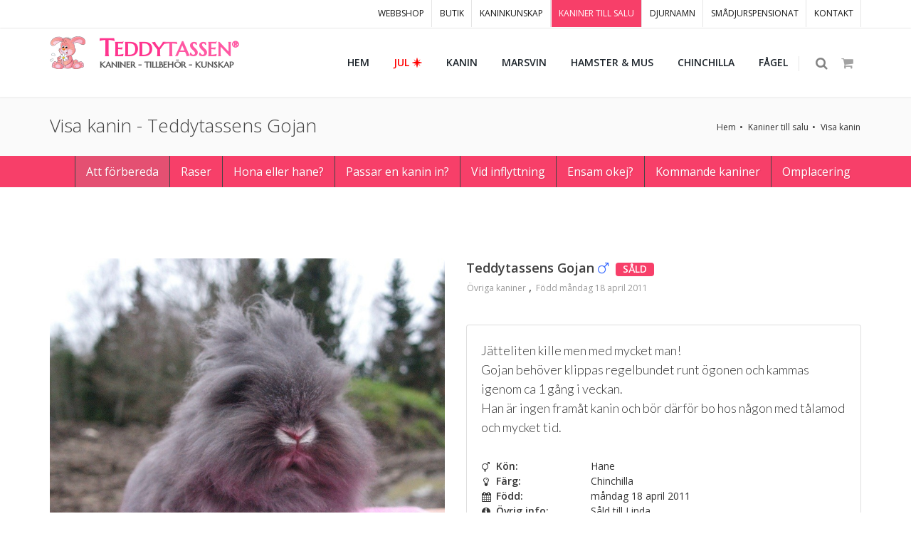

--- FILE ---
content_type: text/html; Charset=utf-8
request_url: https://www.teddytassen.se/VisaKanin.html?KaninID=1101&Namn=Teddytassens+Gojan
body_size: 86541
content:

<!DOCTYPE html>
<html lang="sv">
	<head>
		<meta charset="utf-8" />
		<title>Kanin till salu - Teddytassens Gojan</title>
		<meta NAME="description" CONTENT="Jätteliten kille men med mycket man! 
Gojan behöver klippas regelbundet runt ögonen och kammas igenom ca 1 gång i veckan.
Han är ingen framåt kanin och bör därför bo hos någon med tålamod och mycket tid.">
        <meta NAME="keywords" CONTENT="kanin,Övriga kaniner,Chinchilla">
        <meta name="author" content="Pansartax AB [www.pansartax.se]" />
        <meta NAME="expires" CONTENT="never">
        <meta NAME="revisit-after" CONTENT="14 days">
        <meta NAME="distribution" CONTENT="global">
        <meta NAME="robots" CONTENT="index,follow">
        <meta name="theme-color" content="#fa9199">
        <link rel="shortcut icon" href="/favicon.png">
        <meta name="googlebot" content="index,follow">
		<meta name="google-translate-customization" content="a42ca98fe1dff652-1e8fdae9a0f7b1df-g6fea7654fe2e5321-12">
        <meta name="google-site-verification" content="76ToZg8TpAgBUAXkoWnm398EP2pGBkoHwkthphI0Au0" />
 
 		<!-- Google Tag Manager -->
<script>(function(w,d,s,l,i){w[l]=w[l]||[];w[l].push({'gtm.start':
new Date().getTime(),event:'gtm.js'});var f=d.getElementsByTagName(s)[0],
j=d.createElement(s),dl=l!='dataLayer'?'&l='+l:'';j.async=true;j.src=
'https://www.googletagmanager.com/gtm.js?id='+i+dl;f.parentNode.insertBefore(j,f);
})(window,document,'script','dataLayer','GTM-PP69BN7');</script>
<!-- End Google Tag Manager -->

<!-- Google tag (gtag.js) (for GA4) -->
<script async src="https://www.googletagmanager.com/gtag/js?id=G-S0PR433TXN"></script>
<script>
  window.dataLayer = window.dataLayer || [];
  function gtag(){dataLayer.push(arguments);}
  gtag('js', new Date());

  gtag('config', 'G-S0PR433TXN');
</script>
        <meta property="og:title" content="Kanin till salu - Teddytassens Gojan" />
        <meta property="og:description" content="Jätteliten kille men med mycket man! 
Gojan behöver klippas regelbundet runt ögonen och kammas igenom ca 1 gång i veckan.
Han är ingen framåt kanin och bör därför bo hos någon med tålamod och mycket tid." />
        <meta property="og:image" content="https://www.teddytassen.se/img/kaninbilder/large/Teddytassens_Gojan3r(1).jpg" />
        <meta property="og:site_name" content="Teddytassen">
        <meta property="og:locale" content="sv_SE">
        <meta property="og:url" content="https://www.teddytassen.se/VisaKanin.html?KaninID=1101">

        <!-- mobile settings -->
		<meta name="viewport" content="width=device-width, maximum-scale=1, initial-scale=1, user-scalable=0" />
		<!--[if IE]><meta http-equiv='X-UA-Compatible' content='IE=edge,chrome=1'><![endif]-->

		<!-- WEB FONTS : use %7C instead of | (pipe) -->
		<link href="https://fonts.googleapis.com/css?family=Open+Sans:300,400,600%7CRaleway:300,400,500,600,700%7CLato:300,400,400italic,600,700" rel="stylesheet" type="text/css" />
		<link href="https://fonts.googleapis.com/css?family=Roboto:500,700" rel="stylesheet">
		<link href="https://fonts.googleapis.com/css2?family=Marcellus&display=swap" rel="stylesheet">

		<link href="/bs4/tt/css/fontawesome-pro-5.15.3-web/css/all.min.css" rel="stylesheet" type="text/css" />
																				 
		<!-- CORE CSS -->
		<link href="/bs4/assets/plugins/bootstrap/css/bootstrap.min.css" rel="stylesheet" type="text/css" />
        
	
																 
		<link href="/bs4/tt/css/lightbox.min.css" rel="stylesheet" type="text/css" />
		<script src="/bs4/tt/js/lightbox/lightbox-plus-jquery.min.js"></script>
		<script>
		    lightbox.option({
		      'resizeDuration': 200,
		      'fitImagesInViewport': true,
		      'albumLabel': 'Bild %1 av %2',
		      'wrapAround': true
		    })
		</script>
		
	
	
	
	<!-- COOKIE CONSENT Clickio -->
		<!-- Default Consent Mode config -->
		<script>
		    window.dataLayer = window.dataLayer || [];
		    function gtag(){dataLayer.push(arguments);}
		    gtag('consent', 'default', {
		        'ad_storage': 'granted',
		        'analytics_storage': 'granted',
		        'functionality_storage': 'granted',
		        'personalization_storage': 'granted',
		        'security_storage': 'granted',
		        'ad_user_data': 'granted',
		        'ad_personalization': 'granted',
		        'wait_for_update': 1500
		    });
		    gtag('consent', 'default', {
		        'region': ['AT', 'BE', 'BG', 'HR', 'CY', 'CZ', 'DK', 'EE', 'FI', 'FR', 'DE', 'GR', 'HU', 'IS', 'IE', 'IT', 'LV', 'LI', 'LT', 'LU', 'MT', 'NL', 'NO', 'PL', 'PT', 'RO', 'SK', 'SI', 'ES', 'SE', 'GB', 'CH'],
		        'ad_storage': 'denied',
		        'analytics_storage': 'denied',
		        'functionality_storage': 'denied',
		        'personalization_storage': 'denied',
		        'security_storage': 'denied',
		        'ad_user_data': 'denied',
		        'ad_personalization': 'denied',
		        'wait_for_update': 1500
		    });
		    gtag('set', 'ads_data_redaction', true);
		    gtag('set', 'url_passthrough', false);
		    (function(){
		        const s={adStorage:{storageName:"ad_storage",serialNumber:0},analyticsStorage:{storageName:"analytics_storage",serialNumber:1},functionalityStorage:{storageName:"functionality_storage",serialNumber:2},personalizationStorage:{storageName:"personalization_storage",serialNumber:3},securityStorage:{storageName:"security_storage",serialNumber:4},adUserData:{storageName:"ad_user_data",serialNumber:5},adPersonalization:{storageName:"ad_personalization",serialNumber:6}};let c=localStorage.getItem("__lxG__consent__v2");if(c){c=JSON.parse(c);if(c&&c.cls_val)c=c.cls_val;if(c)c=c.split("|");if(c&&c.length&&typeof c[14]!==undefined){c=c[14].split("").map(e=>e-0);if(c.length){let t={};Object.values(s).sort((e,t)=>e.serialNumber-t.serialNumber).forEach(e=>{t[e.storageName]=c[e.serialNumber]?"granted":"denied"});gtag("consent","update",t)}}}
		        if(Math.random() < 0.05) {if (window.dataLayer && (window.dataLayer.some(e => e[0] === 'js' && e[1] instanceof Date) || window.dataLayer.some(e => e['event'] === 'gtm.js' && e['gtm.start'] == true ))) {document.head.appendChild(document.createElement('img')).src = "//clickiocdn.com/utr/gtag/?sid=243534";}}
		    })();
		</script>

		<!-- Clickio Consent Main tag -->
		<script async type="text/javascript" src="//clickiocmp.com/t/consent_243534.js"></script>
	
	
		<!-- THEME CSS -->
		<link href="/bs4/assets/css/essentials.css" rel="stylesheet" type="text/css" />
		<link href="/bs4/assets/css/layout.css" rel="stylesheet" type="text/css" />

		<!-- PAGE LEVEL SCRIPTS -->
		<link href="/bs4/assets/css/header-1.css" rel="stylesheet" type="text/css" />
		<link href="/bs4/assets/css/layout-shop.css" rel="stylesheet" type="text/css" />
		<link href="/bs4/assets/css/color_scheme/pink.css" rel="stylesheet" type="text/css" id="color_scheme" />
		<link href="/bs4/tt/css/custom-teddytassen.css" rel="stylesheet" type="text/css" id="Link1" />
		
		
		 <!-- Begin MailChimp Signup Form -->
        <link href="//cdn-images.mailchimp.com/embedcode/classic-10_7.css" rel="stylesheet" type="text/css">
	
		<!-- REVOLUTION SLIDER -->
		<link href="/bs4/assets/plugins/slider.revolution/css/extralayers.css" rel="stylesheet" type="text/css" />
		<link href="/bs4/assets/plugins/slider.revolution/css/settings.css" rel="stylesheet" type="text/css" />
	   
	   <script src="/bs4/assets/plugins/jquery/jquery-3.3.1.min.js"></script>
       <script src="/bs4/tt/js/eyes-follow-cursor/source/jqeye.min.js"></script>
        <script type="text/javascript">
            jQuery(document).ready(function() {
                jQuery("#circular div.pupil").jqEye({shape: "circle", radius:12});
            });
        </script>																		 
																				 
																				 
		<style type="text/css">
		#mc_embed_signup{background:#fff; clear:left; font:14px Helvetica,Arial,sans-serif; }
	
		
		</style>
		 
	
		
		 
	</head>

	
	<body class="smoothscroll enable-animation">

		<!-- Google Tag Manager (noscript) -->
<noscript><iframe src="https://www.googletagmanager.com/ns.html?id=GTM-PP69BN7"
height="0" width="0" style="display:none;visibility:hidden"></iframe></noscript>
<!-- End Google Tag Manager (noscript) -->



		<!-- wrapper -->
		<div id="wrapper">

			
            		<!-- Top Bar -->
			<div id="topBar" >
				<div class="container">

					
					
					<!-- right -->
					<ul class="top-links list-inline float-right">
						<li class="hidden-xs-down "><a href="/">WEBBSHOP</a></li>
						<li class="hidden-xs-down "><a href="/kanin/butik/djurbutik-kanin.html">BUTIK</a></li>
						<li class="hidden-xs-down "><a href="/kanin/skaffa/lar-dig-mer-om-kaniner.html">KANINKUNSKAP</a></li>
						<li class="hidden-xs-down active"><a href="/kanin/kaniner_till_salu-5.html">KANINER TILL SALU</a></li>
						<li class="hidden-xs-down "><a href="/kaninnamn">DJURNAMN</a></li>
						<li class="hidden-xs-down "><a href="/kanin/kaninpensionat-6.html">SMÅDJURSPENSIONAT</a></li>
						<li class="hidden-xs-down"><a href="/kanin/vagbeskrivning_till_teddytassens_kaningard-44.html">KONTAKT</a></li>
					</ul>

				</div>
			</div>
			<!-- /Top Bar --><div id="header" class="navbar-toggleable-md sticky clearfix">

				<!-- SEARCH HEADER -->
				<div class="search-box over-header">
					<a id="closeSearch" href="#" class="fa fa-remove"></a>

					<form action="/webbshop/sok.asp" method="get">
						<input type="text" name="Sok" class="form-control" placeholder="SKRIV VAD DU SÖKER HÄR" />
					</form>
				</div> 
				<!-- /SEARCH HEADER -->


				<!-- TOP NAV -->
				<header id="topNav">
					<div class="container">

						<!-- Mobile Menu Button -->
						<button class="btn btn-mobile" data-toggle="collapse" data-target=".nav-main-collapse">
							<i class="fa fa-bars"></i>
						</button>

						<!-- BUTTONS -->
						<ul class="float-right nav nav-pills nav-second-main">

							<!-- SEARCH -->
							<li class="search">
								<a href="javascript:;">
									<i class="fa fa-search"></i>
								</a>
							</li>
							<!-- /SEARCH -->


							
							
							
							
	
	                        <!-- QUICK SHOP CART -->
							<li class="quick-cart">
								<a href="#">
									<span class="badge badge-aqua btn-xs badge-corner"></span>
									<i class="fa fa-shopping-cart"></i> 
								</a>
								<div class="quick-cart-box">
									<h4>Inköpslista</h4>

									<div class="quick-cart-wrapper">

									
								
	
	


	</div>

		<!-- quick cart footer -->
		<div class="quick-cart-footer clearfix">
			<a href="/webbshop/Kundvagn.asp" class="btn btn-primary btn-xs pull-right gtm-till-kundvagn">TILL KUNDVAGNEN</a>
			
			
				
					
					<span class="pull-left"><strong>TOTALT:</strong> 0 kr</span>
				
			
		</div>
		<!-- /quick cart footer -->

	</div>
</li>
<!-- /QUICK SHOP CART -->


							
							
							

						</ul>
						<!-- /BUTTONS -->
						
						<a href="/"><img src="/bs4/tt/images/global/kanin-logo-liten.png" style="width:50px;height:50px;margin-top:10px;" class="img-responsive float-left d-none d-xl-block" alt="Teddytassen - Kaniner, tillbehör, kunskap"></a>
						
												
						
						<!-- Logo lg xl -->
						<a class="logo float-left d-none d-lg-block"  style="line-height:8px;" href="/">
							<div class="logo-teddytassen"><span class="logo-teddytassen-fs33">T<span class="logo-teddytassen-fs28">EDDY<span class="logo-teddytassen-lighter">TASSEN<span class="fs-24"><sup>&reg;</sup></span></span><br></span></span><br>
							<span class="logo-teddytassen-byline">KANINER - TILLBEHÖR - KUNSKAP</span></div>
						</a>
						
						<!-- Logo xs md -->
						
						<a class="logo float-left d-lg-none"  style="line-height:8px !important;width:180px;" href="/">
							<div class="logo-teddytassen-mobile"><span class="logo-teddytassen-mobile-fs26">T<span class="logo-teddytassen-mobile-fs22">EDDY<span class="logo-teddytassen-lighter">TASSEN<span class="fs-22">&reg;</span></span><br></span></span><br>
							<span class="logo-teddytassen-mobile-byline">KANINER - TILLBEHÖR - KUNSKAP</span></div>
						</a>
						
					

						<!-- 
							Top Nav 
							
							AVAILABLE CLASSES:
							submenu-dark = dark sub menu
						-->
						<div class="navbar-collapse collapse float-right nav-main-collapse submenu-dark">
							<nav class="nav-main">

								<ul id="topMain" class="nav nav-pills nav-main">
									<li class="dropdown"><!-- HOME -->
										<a href="/">
											<b >HEM</b>
										</a>
									</li>
									<!--
									<li class="dropdown">
										<a href="/webbshop/fyndhornan/">
											<b>FYND</b>
										</a>
									</li>
									
									-->
									<li class="dropdown">
										<a href="/webbshop/jul/">
											<b  style='color:red;'>JUL <i class="fas fa-star-christmas"></i></b>
										</a>
									</li>
									
								
									
							
                        <!-- CATEGORIES -->
							<li class="dropdown mega-menu nav-animate-fadeIn nav-hover-animate hover-animate-bounceIn">
										<a class="dropdown-toggle noicon" href="#">
											<!--<span class="badge badge-danger float-right fs-11">v2</span>-->
											<b >KANIN</b>
										</a>
										<ul class="dropdown-menu dropdown-menu-clean">
											<li>
												<div class="row">

													<div class="col-md-5th">
														<ul class="list-unstyled">
															<li><span>KANIN</span></li>
															<li><a href="/startpaket-kanin/">Skaffa-Kanin-Paket</a></li>
															<li><a href='/kanin/kaniner_till_salu-5.html'>Kaniner till salu <i class="fas fa-rabbit"></i></a></li>
															<li><a href="/webbshop/kanin/vader--vind/">Väder & Vind</a></li>
															<li><span>Kaninburar & Kaninhus</span></li>
															<li><a href="/webbshop/kanin/kaninburar--kaninhus/inomhus">Inomhus</a></li>
															<li><a href="/webbshop/kanin/kaninburar--kaninhus/utomhus">Utomhus</a></li>
															<li><a href="/webbshop/kanin/kaninburar--kaninhus/sommarburar--hagar">Sommarburar & Hagar</a></li>
															<li><a href="/webbshop/kanin/kaninburar--kaninhus/kaninhus--sitthyllor">Kaninhus & Sitthyllor</a></li>
															<li><a href="/webbshop/kanin/kaninburar--kaninhus/bottennat-till-burar">Bottennät till burar</a></li>
															<li><a href="/webbshop/kanin/kaninburarhus/gnagskydd-till-burar">Gnagskydd till burar</a></li>
															<li><a href="/webbshop/kanin/kaninburar--kaninhus/vindskydd-till-burar">Vindskydd till burar</a></li>
															<!--<li><a href="/webbshop/kanin/kaninburar--kaninhus/plasttak-till-kaninburar">Plasttak till kaninburar</a></li>-->
															<li><span>Till husse & matte</span></li>
															<li><a href="/webbshop/kanin/till-husse--matte">Till husse & matte</a></li>
														</ul>
													</div>

													<div class="col-md-5th">
														<ul class="list-unstyled">
															<li><span>Bottenmaterial & Toaletter</span></li>
															<li><a href="/webbshop/kanin/bottenmaterial--toaletter/span--halm">Spån & Halm</a></li>
                                                            <li><a href="/webbshop/kanin/bottenmaterial--toaletter/kanintoalett--toastro">Kanintoalett & Toaströ</a></li>
                                                            <li><a href="/webbshop/kanin/bottenmaterial--toaletter/hampamattor">Hampamattor</a></li>

															<li><span>Kaninfoder & Belöning</span></li>
															<!--<li><a href="/webbshop/kanin/kaninfoder--beloning/kaninfoder-losvikt/">Kaninfoder i lösvikt</a></li>-->
															<li><a href="/webbshop/kanin/kaninfoder--beloning/kaninfoder-forpackat">Kaninfoder förpackat</a></li>
															<li><a href="/webbshop/kanin/kaninfoder--beloning/critical-care">Critical Care</a></li>
															<li><a href="/webbshop/kanin/kaninfoder--beloning/kaninvard">Kaninvård</a></li>
															<li><a href='/webbshop/kanin/kaninfoder--beloning/nyttigare-kaningodis'>Nyttigare Kaningodis</a></li>
															<!--<li><a href='/webbshop/kanin/kaninfoder--beloning/saltstenar'>Saltstenar</a></li>-->
															
                                                            <li><a href='/webbshop/kanin/kaninfoder--beloning/frostanger--annat-gott'>Fröstänger & Annat gott</a></li>
                                                            <li><a href='/webbshop/kanin/kaninfoder--beloning/ho--hokuber'>Hö & Hökuber</a></li>
															<li><a href='/webbshop/kanin/kaninfoder--beloning/hohackar'>Höhäckar</a></li>
                                                            <li><a href='/webbshop/kanin/kaninfoder--beloning/forvaring'>Förvaring</a></li>
														</ul>
													</div>

													<div class="col-md-5th">
														<ul class="list-unstyled">
															<li><span>Kaninleksaker</span></li>
															<li><a href='/webbshop/kanin/kaninleksaker/hopphinder'>Hopphinder</a></li>
                                                            <li><a href='/webbshop/kanin/kaninleksaker/lektunnlar-inne--ute'>Lektunnlar Inne & Ute</a></li>
                                                            <li><a href='/webbshop/kanin/kaninleksaker/aktivering'>Aktivering</a></li>
                                                            <li><a href='/webbshop/kanin/kaninleksaker/kaninsangar--hangmattor'>Kaninsängar & Hängmattor</a></li>
                                                            <li><a href='/webbshop/kanin/kaninleksaker/knaprigt--tandnotande'>Knaprigt & Tandnötande</a></li>
															<li><a href='/webbshop/kanin/kaninleksaker/tankepyssel'>Tankepyssel</a></li>

															<li><span>Övrigt</span></li>
															<li><a href='/webbshop/kanin/matskalar'>Matskålar</a></li>															
															<li><a href='/webbshop/kanin/transportburar--cykelkorgar'>Transportburar & Cykelkorgar</a></li>
                                                            
                                                            <li><a href='/webbshop/kanin/kaninselar--koppel'>Kaninselar & Koppel</a></li>
                                                            <li><a href='/webbshop/kanin/vattenflaskor'>Vattenflaskor</a></li>
                                                            <li><a href='/webbshop/kanin/bocker'>Böcker</a></li>
                                                            <li><a href='/webbshop/kanin/allergi--ovrigt'>Allergi & Övrigt</a></li>
                                                            <li><a href='/webbshop/kanin/klosax--palsvard/'>Klosax & Pälsvård</a></li>
															<li><a href='/webbshop/kanin/presentkort/'>Presentkort</a></li>
															<li><a href='/webbshop/fyndhornan/'><span class="badge badge-danger float-right">rea</span> Fyndhörnan</a></li>
														</ul>
													</div>

													<div class="col-md-5th megakaninback">
														<ul class="list-unstyled">
															<li><span class="megakanin">Kaniner</span></li>
															<li><a href='/kanin/kaniner_till_salu-5.html' class="megakanin blacklinks" style="color:black;">Kaniner till salu <i class="fas fa-rabbit"></i></a></li>
                                                            <li><a href='/kanin/kommande_kullar_pa_teddytassens_kaningard-51.html' class="megakanin">Kommande kaniner - Kaninbevakaren</a></li>
                                                            <li><a href='/kanin/skaffa/lar-dig-mer-om-kaniner.html' class="megakanin">Skaffa kanin? Det du behöver veta</a></li>
                                                            <li><a href='/kanin/passar-en-kanin-in-i-mitt-liv.html' class="megakanin">Passar en kanin in i mitt liv?</a></li>
                                                            <li><a href='/kanin/att_forbereda_innan_du_hamtar_hem_din_kanin_check__inkopslista.-41.html' class="megakanin">Att förbereda</a></li>
                                                           	<li><a href='/kanin/raspresentation-36.html' class="megakanin">Raspresentation</a></li>
                                                            <li><a href='/kanin/hona_eller_hane_1_eller_2st-38.html' class="megakanin">Hona, hane, 1 eller 2?</a></li>
                                                            <li><a href='/kanin/min-kanin-lever-ensam-ar-det-ok.html' class="megakanin">Min kanin lever ensam, är det ok?</a></li>
                                                            <li><a href='/kanin/tank_pa_detta_nar_du_far_hem_din_kanin-43.html' class="megakanin">Att tänka på när du får hem din kanin</a></li>
                                                            <li><a href='/kanin/rabatt_pa_forsakring-54.html' class="megakanin">Rabatt på försäkring</a></li>
															
															<li><span class="megakanin">Smådjurspensionat</span></li>
															<li><a href='/kanin/kaninpensionat-6.html' class="megakanin">Att lämna på pensionat</a></li>
                                                            <li><a href='/djurpensionat/kanin/' class="megakanin">Gör förfrågan om pris & plats</a></li>
														</ul>
													</div>
													
													<div class="col-md-5th megakaninback">
														<ul class="list-unstyled">
															<li><span class="megakanin">Vi erbjuder</span></li>
															<li><a href='/kanin/tjanster/kloklippning.html' class="megakanin">Kloklippning</a></li>
															<li><a href='/kanin/tjanster/palsvard.html' class="megakanin">Pälsvård</a></li>
                                                            <li><a href='/kanin/tjanster/oronrensning.html' class="megakanin">Öronrensning</a></li>
                                                            <li><a href='/kanin/tjanster/konsbestamning.html' class="megakanin">Könsbestämning</a></li>
                                                            <li><a href='/kanin/tjanster/ihopsattning-kaniner.html' class="megakanin">Ihopsättning</a></li>
                                                            <li><a href='/kanin/tjanster/kaninkollen.html' class="megakanin">Kaninkollen</a></li>
                                                            <li><a href='/kanin/tjanster/fotografering.html' class="megakanin">Fotografering</a></li>
                                                            <li><a href='/kanin/tjanster/kaniner-till-filminspelning-och-reklamfotografering.html' class="megakanin">Kaniner till filminspelning & reklamfoto</a></li>
                                                            <li><a href='/kanin/tjanster/omplacering.html' class="megakanin">Omplacering</a></li>
                                                            
                                                            
                                                            <li><span class="megakanin">Butiken</span></li>
															<li><a href='/kanin/butik/djurbutik-kanin.html' class="megakanin">Öppettider & info</a></li>
															<li><a href='/kanin/boka-skaffa-kanin-besok.html' class="megakanin">Boka Skaffa-kaninbesök</a></li>
                                                            
															<li><span class="megakanin">Om oss</span></li>
															<li><a href='/kanin/varan_familj-13.html' class="megakanin">Vår familj</a></li>
															<!--<li><a href='/kanin/utbildningar_kurser_och_jobb-16.html' class="megakanin">Utbildningar, kurser & jobb</a></li>-->
														</ul>
													</div>

												</div>
											</li>
										</ul>
									</li>
							<!-- /CATEGORIES -->



                        <!-- CATEGORIES -->
							<li class="dropdown mega-menu nav-animate-fadeIn nav-hover-animate hover-animate-bounceIn">
										<a class="dropdown-toggle noicon" href="#">
											
											<b >MARSVIN</b>
										</a>
										<ul class="dropdown-menu dropdown-menu-clean">
											<li>
												<div class="row">

													<div class="col-md-5th">
														<ul class="list-unstyled">
															<li><span>Marsvinsburar</span></li>
															<li><a href='/webbshop/marsvin/marsvinsburar/inomhus'>Inomhus</a></li>
															<li><a href='/webbshop/marsvin/transportburar/'>Transportburar</a></li>
                                                            <li><a href='/webbshop/marsvin/marsvinsburar/sommarburar--hagar'>Sommarburar & Hagar</a></li>
                                                            <li><a href='/webbshop/marsvin/marsvinsburar/marsvinshusgrottor'>Marsvinshus & Grottor</a></li>
														</ul>
													</div>

													<div class="col-md-5th">
														<ul class="list-unstyled">
															<li><span>Bottenmaterial & Toaletter</span></li>
															<li><a href='/webbshop/marsvin/bottenmaterial--toaletter/spanhalm'>Spån & Halm</a></li>
                                                            <li><a href='/webbshop/marsvin/bottenmaterial--toaletter/marsvinstoalett--toastro'>Marsvinstoalett & Toaströ</a></li>
                                                            <li><a href='/webbshop/marsvin/bottenmaterial--toaletter/hampamattor'>Hampamattor</a></li>


															<li><span>Marsvinsfoder</span></li>
															<li><a href='/webbshop/marsvin/marsvinsfoder/foder-forpackat'>Foder Förpackat</a></li>
                                                            <li><a href='/webbshop/marsvin/marsvinsfoder/marsvinsgodis--annat-gott'>Marsvinsgodis & Annat gott</a></li>
                                                            <li><a href='/webbshop/marsvin/marsvinsfoder/nyttigare-marsvinsgodis'>Nyttigare Marsvinsgodis</a></li>
                                                            <li><a href='/webbshop/marsvin/marsvinsfoder/ho--hokuber'>Hö & Hökuber</a></li>
															<li><a href='/webbshop/marsvin/marsvinsfoder/hohackar'>Höhäckar</a></li>
                                                            <li><a href='/webbshop/marsvin/marsvinsfoder/vitamin--medicin'>Vitamin & Medicin</a></li>
                                                            

														</ul>
													</div>

													<div class="col-md-5th">
														<ul class="list-unstyled">
															<li><span>Marsvinsleksaker</span></li>
															<li><a href='/webbshop/marsvin/marsvinsleksaker/lektunnlar-inneute'>Lektunnlar Inne & Ute</a></li>
                                                            <li><a href='/webbshop/marsvin/marsvinsleksaker/marsvinsbaddar'>Marsvinsbäddar</a></li>
                                                            <li><a href='/webbshop/marsvin/marsvinsleksaker/aktivering'>Aktivering</a></li>
                                                            <li><a href='/webbshop/marsvin/marsvinsleksaker/knaprigt--tandnotande'>Knaprigt & Tandnötande</a></li>
                                                            <li><a href='/webbshop/marsvin/marsvinsleksaker/leksaker'>Leksaker</a></li>


															<li><span>Övrigt</span></li>
															<li><a href='/webbshop/marsvin/matskalar'>Matskålar</a></li>
															<li><a href='/webbshop/marsvin/vattenflaskor'>Vattenflaskor</a></li>
															<li><a href='/webbshop/marsvin/klosaxpalsvard'>Klosax & Pälsvård</a></li>
															<li><a href='/webbshop/marsvin/marsvinsselarkoppel'>Marsvinsselar & Koppel</a></li>
															<!--<li><a href='/webbshop/marsvin/bocker'>Böcker</a></li>-->
															<li><a href="/webbshop/marsvin/till-husse--matte">Till husse & matte</a></li>
															<li><a href='/webbshop/marsvin/allergi--ovrigt'>Allergiker & Övrigt</a></li>			
															<li><a href='/webbshop/fyndhornan/'><span class="badge badge-danger float-right">rea</span> Fyndhörnan</a></li>
                                                            

														</ul>
													</div>

												<!--	<div class="col-md-6 hidden-sm text-center">
														<div class="p-15 block">
															<img class="img-fluid" src="/bs4/demo_files/images/new_menu.png" alt="" />
														</div>
														<p class="menu-caption hidden-xs-down text-muted text-center">
															THE MOST COMPLETE HTML TEMPLATE
														</p>
													</div>
												-->

												</div>
											</li>
										</ul>
									</li>
							<!-- /CATEGORIES -->



                        <!-- CATEGORIES -->
							<li class="dropdown mega-menu nav-animate-fadeIn nav-hover-animate hover-animate-bounceIn">
										<a class="dropdown-toggle noicon" href="#">
											
											<b >HAMSTER & MUS</b>
										</a>
										<ul class="dropdown-menu dropdown-menu-clean">
											<li>
												<div class="row">

													<div class="col-md-5th">
														<ul class="list-unstyled">
															<li><span>HAMSTER</span></li>
															<li><a href="/startpaket-hamster/">Skaffa-Hamster-Paket</a></li>
															
															<li><span>Hamster & Musburar</span></li>
															<li><a href='/webbshop/hamstermus/hamstermusburar/burar-till-guldhamstrar/'>Burar till guldhamstrar</a></li>
															<li><a href='/webbshop/hamstermus/hamstermusburar/burar-till-dvarghamstrar--moss/'>Burar till dvärghamstrar & möss</a></li>
                                                            <li><a href='/webbshop/hamstermus/hamstermusburar/rasthagar'>Rasthagar</a></li>
                                                            <li><a href='/webbshop/hamstermus/hamstermusburar/hushyddor'>Hus & hyddor</a></li>
                                                            <li><a href='/webbshop/hamstermus/hamstermusburar/transportburar'>Transportburar</a></li>
                                                            
                                                            <li><span>Botten, Toalett & Bad</span></li>
															<li><a href='/webbshop/hamstermus/bottenstrotoalettbad/bottenstro'>Bottenströ</a></li>
                                                            <li><a href='/webbshop/hamstermus/bottenstrotoalettbad/hamstermustoalett-kristallstro'>Hamster, Mustoalett & Kristallströ</a></li>
                                                            <li><a href='/webbshop/hamstermus/bottenstrotoalettbad/sandbadkarbadsand'>Sandbadkar & Badsand</a></li>

														</ul>
													</div>

													<div class="col-md-5th">
														<ul class="list-unstyled">
															<li><span>Hamster & Musfoder</span></li>
															<li><a href='/webbshop/hamstermus/hamstermusfoder/foder-forpackat'>Foder förpackat</a></li>
                                                            <li><a href='/webbshop/hamstermus/hamstermusfoder/godisfrostanger'>Godis & Fröstänger</a></li>
                                                            <li><a href='/webbshop/hamstermus/hamstermusfoder/vitamin--medicin'>Vitamin & Medicin</a></li>
                                                            
                                                            <li><span>Hamster & Musleksaker</span></li>
															<li><a href='/webbshop/hamstermus/aktivering--leksaker/lekborgar--klattring'>Lekborgar & Klättring</a></li>
                                                            <li><a href='/webbshop/hamstermus/aktivering--leksaker/hanggungorvipbrador'>Hänggungor & Vippbrädor</a></li>
                                                            <li><a href='/webbshop/hamstermus/aktivering--leksaker/springhjulbollar'>Springhjul & Bollar</a></li>
                                                            <li><a href='/webbshop/hamstermus/aktivering--leksaker/mysbaddar--vadd'>Mysbäddar & Vadd</a></li>
                                                            <li><a href='/webbshop/hamstermus/aktivering--leksaker/knaprigt--skoj'>Knaprigt & Skoj</a></li>
														</ul>
													</div>

													<div class="col-md-5th">
														<ul class="list-unstyled">
															<li><span>Övrigt</span></li>
															<li><a href='/webbshop/hamstermus/matskalar'>Matskålar</a></li>
															<li><a href='/webbshop/hamstermus/vattenflaskor'>Vattenflaskor</a></li>
															<li><a href='/webbshop/hamstermus/klosaxpalsvard'>Klosax & Pälsvård</a></li>
															<li><a href='/webbshop/hamstermus/hamsterselar'>Hamsterselar</a></li>
															<li><a href='/webbshop/hamstermus/bocker'>Böcker</a></li>
															<li><a href='/webbshop/hamstermus/allergi--ovrigt'>För allergiker & övrigt</a></li>
															<li><a href='/webbshop/fyndhornan/'><span class="badge badge-danger float-right">rea</span> Fyndhörnan</a></li>
														</ul>
													</div>

													<!--<div class="col-md-6 hidden-sm text-center">
														<div class="p-15 block">
															<img class="img-fluid" src="/bs4/demo_files/images/new_menu.png" alt="" />
														</div>
														<p class="menu-caption hidden-xs-down text-muted text-center">
															
														</p>
													</div>
													-->

												</div>
											</li>
										</ul>
									</li>
							<!-- /CATEGORIES -->



                        <!-- CATEGORIES -->
							<li class="dropdown mega-menu nav-animate-fadeIn nav-hover-animate hover-animate-bounceIn">
										<a class="dropdown-toggle noicon" href="#">
											
											<b >CHINCHILLA</b>
										</a>
										<ul class="dropdown-menu dropdown-menu-clean">
											<li>
												<div class="row">

													<div class="col-md-5th">
														<ul class="list-unstyled">
															<li><span>Chinchillaburar & Hus</span></li>
															<li><a href='/webbshop/chinchilla/chinchillaburar--hus/burar/'>Burar</a></li>
                                                            <li><a href='/webbshop/chinchilla/chinchillaburar--hus/hus--sitthyllor'>Hus & Sitthyllor</a></li>
                                                            <li><a href='/webbshop/chinchilla/chinchillaburar--hus/transportburar'>Transportburar</a></li>

                                                            
                                                            <li><span>Bottenströ & Sandbad</span></li>
															<li><a href='/webbshop/chinchilla/bottenstro--sandbad/stro--halm'>Strö & Halm</a></li>
                                                            <li><a href='/webbshop/chinchilla/bottenstro--sandbad/hampamattor/'>Hampamattor</a></li>
                                                            <li><a href='/webbshop/chinchilla/bottenstro--sandbad/sandbadkarbadsand'>Sandbadkar & Badsand</a></li>
                                                            


														</ul>
													</div>

													<div class="col-md-5th">
														<ul class="list-unstyled">
															<li><span>Chinchillafoder & Nyttigt godis</span></li>
															<li><a href='/webbshop/chinchilla/chinchillafoder--beloning/foder'>Foder</a></li>
                                                            <li><a href='/webbshop/chinchilla/chinchillafoder--beloning/nyttigt-godis--frostanger'>Nyttigt Godis & Fröstänger</a></li>
                                                            <li><a href='/webbshop/chinchilla/chinchillafoder--beloning/hohokuberhohackar'>Hö, hökuber & höhäckar</a></li>
                                                            <li><a href='/webbshop/chinchilla/chinchillafoder--beloning/vitamin--medicin'>Vitamin & medicin</a></li>
                                                            <li><a href='/webbshop/chinchilla/chinchillafoder--beloning/aktivering'>Aktivering</a></li>
														</ul>
													</div>

													<div class="col-md-5th">
														<ul class="list-unstyled">
															<li><span>Övrigt</span></li>
															<li><a href='/webbshop/chinchilla/burinredning--mys'>Burinredning & Mys</a></li>
                                                            <li><a href='/webbshop/chinchilla/matskalar'>Matskålar</a></li>
                                                            <li><a href='/webbshop/chinchilla/vattenflaskor'>Vattenflaskor</a></li>
															<li><a href='/webbshop/fyndhornan/'><span class="badge badge-danger float-right">rea</span> Fyndhörnan</a></li>
														</ul>
													</div>
													<!--
													<div class="col-md-6 hidden-sm text-center">
														<div class="p-15 block">
															<img class="img-fluid" src="/bs4/demo_files/images/new_menu.png" alt="" />
														</div>
														<p class="menu-caption hidden-xs-down text-muted text-center">
															THE MOST COMPLETE HTML TEMPLATE
														</p>
													</div>
													-->
												</div>
											</li>
										</ul>
									</li>
							<!-- /CATEGORIES -->



                        <!-- CATEGORIES -->
							<li class="dropdown mega-menu nav-animate-fadeIn nav-hover-animate hover-animate-bounceIn">
										<a class="dropdown-toggle noicon" href="#">
											
											<b >FÅGEL</b>
										</a>
										<ul class="dropdown-menu dropdown-menu-clean">
											<li>
												<div class="row">

													<div class="col-md-5th">
														<ul class="list-unstyled">
															<li><span>Hönor & Tuppar</span></li>
															<li><a href='/webbshop/honor--tuppar/honsburar/'>Hönsburar</a></li>
                                                      	</ul>
													</div>


													<div class="col-md-5th">
													</div>
												
												</div>
											</li>
										</ul>
									</li>
							<!-- /CATEGORIES -->

									
									<li class="dropdown d-block d-sm-none">
										<a href="/kanin/kaninpensionat-6.html">
											<b>KANIN & SMÅDJURSPENSIONAT</b>
										</a>
									</li>
									
									<li class="dropdown d-block d-sm-none">
										<a href="/kanin/kaniner_till_salu-5.html">
											<b>KANINER TILL SALU</b>
										</a>
									</li>
									
																		
									<li class="dropdown d-block d-sm-none">
										<a href="/kanin/butik/djurbutik-kanin.html">
											<b>FYSISK BUTIK ÖPPEN 7-22 ALLA DAGAR</b>
										</a>
									</li>
									
									<li class="dropdown d-block d-sm-none">
										<a href="/kanin/boka-skaffa-kanin-besok.html">
											<b>BOKA PERSONLIGT BESÖK</b>
										</a>
									</li>
									<li class="dropdown d-block d-sm-none">
										<a href="/kanin/tjanster/omplacering.html">
											<b>OMPLACERING AV KANIN</b>
										</a>
									</li>
									
								</ul>

							</nav>
						</div>

					</div>
				</header>
				<!-- /Top Nav -->

			</div>


			
			<section class="page-header page-header-xs">
				<div class="container">

					<h1>Visa kanin - Teddytassens Gojan</h1>

					<!-- breadcrumbs -->
					<!-- breadcrumbs -->
					<ol class="breadcrumb">
						<li><a href="/">Hem</a></li>
						<li><a href="/kanin/kaniner_till_salu-5.html">Kaniner till salu</a></li>
						<li><a href="/kanin/kaniner_till_salu-5.html">Visa kanin</a></li>
					</ol><!-- /breadcrumbs -->
					<!-- /breadcrumbs -->

				</div>
			</section>
			<!-- /PAGE HEADER -->

            <div id="page-menu" class="page-menu-dark b-0">
				<div class="container">

					<nav class="float-right"><!-- page menu -->
						<button id="page-menu-mobile" class="fa fa-bars"></button>
						<!-- 
							.menu-scrollTo - for scrollto page menu / no external links 
						-->
						<ul class="list-inline">
							<li class="active"><a href="/kanin/att_forbereda_innan_du_hamtar_hem_din_kanin_check__inkopslista.-41.html">Att förbereda</a></li>
							<li><a href="/kanin/raspresentation-36.html">Raser</a></li>
							<li><a href="/kanin/hona_eller_hane_1_eller_2st-38.html">Hona eller hane?</a></li>
							<li><a href="/kanin/passar-en-kanin-in-i-mitt-liv.html">Passar en kanin in?</a></li>
							<li><a href="/kanin/nar-du-far-hem-din-kanin.html">Vid inflyttning</a></li>
							<li><a href="/kanin/min-kanin-lever-ensam-ar-det-ok.html">Ensam okej?</a></li>
							<li><a href="/kanin/kommande_kullar_pa_teddytassens_kaningard-51.html">Kommande kaniner</a></li>
							<li><a href="/kanin/kaniner-for-omplacering.html">Omplacering</a></li>
						</ul>
					</nav><!-- /page menu -->

				</div>
			</div>


          <!-- -->
			<section>
				<div class="container">
					
					   
					
							<div class="row">
							
								<!-- IMAGE -->
								<div class="col-lg-6 col-sm-6 mb-0">
									
                                    
				                    <div class="product-slider-section mb-0">
	
												<div id="productslider" class="carousel slide mb-0">
													<div class="row mb-0">
														<div class="col-lg-12 mb-0">
															<div class="row mb-0">
																<div class="col-12 mb-5">
																	<div class="carousel-inner gallery">
																		
													                  	 <div class="carousel-item active zoom-image">
										                                  	<a href="/img/kaninbilder/large/Teddytassens_Gojan3r(1).jpg" data-lightbox="mygaller"><img src="/img/kaninbilder/large/Teddytassens_Gojan3r(1).jpg" alt="" class="img-fluid"></a>
										                                  </div>
										                              		
													                  	 <div class="carousel-item  zoom-image">
										                                  	<a href="/img/kaninbilder/large/Teddytassens_Gojan4r(1).jpg" data-lightbox="mygaller"><img src="/img/kaninbilder/large/Teddytassens_Gojan4r(1).jpg" alt="" class="img-fluid"></a>
										                                  </div>
										                              		
													                  	 <div class="carousel-item  zoom-image">
										                                  	<a href="/img/kaninbilder/large/Teddytassens_Gojan5r.jpg" data-lightbox="mygaller"><img src="/img/kaninbilder/large/Teddytassens_Gojan5r.jpg" alt="" class="img-fluid"></a>
										                                  </div>
										                              		
													                  	 <div class="carousel-item  zoom-image">
										                                  	<a href="/img/kaninbilder/large/Teddytassens_Gojan1r.jpg" data-lightbox="mygaller"><img src="/img/kaninbilder/large/Teddytassens_Gojan1r.jpg" alt="" class="img-fluid"></a>
										                                  </div>
										                              		
													                  	 <div class="carousel-item  zoom-image">
										                                  	<a href="/img/kaninbilder/large/Teddytassens_Gojan3r.jpg" data-lightbox="mygaller"><img src="/img/kaninbilder/large/Teddytassens_Gojan3r.jpg" alt="" class="img-fluid"></a>
										                                  </div>
										                              		
													                  	 <div class="carousel-item  zoom-image">
										                                  	<a href="/img/kaninbilder/large/Teddytassens_Gojan4r.jpg" data-lightbox="mygaller"><img src="/img/kaninbilder/large/Teddytassens_Gojan4r.jpg" alt="" class="img-fluid"></a>
										                                  </div>
										                              		
													                  	 <div class="carousel-item  zoom-image">
										                                  	<a href="/img/kaninbilder/large/Teddytassens_Gojan6r.jpg" data-lightbox="mygaller"><img src="/img/kaninbilder/large/Teddytassens_Gojan6r.jpg" alt="" class="img-fluid"></a>
										                                  </div>
										                              		
													                  	 <div class="carousel-item  zoom-image">
										                                  	<a href="/img/kaninbilder/large/Teddytassens_Gojan7r.jpg" data-lightbox="mygaller"><img src="/img/kaninbilder/large/Teddytassens_Gojan7r.jpg" alt="" class="img-fluid"></a>
										                                  </div>
										                              		
													                  	 <div class="carousel-item  zoom-image">
										                                  	<a href="/img/kaninbilder/large/Teddytassens_Gojan8r.jpg" data-lightbox="mygaller"><img src="/img/kaninbilder/large/Teddytassens_Gojan8r.jpg" alt="" class="img-fluid"></a>
										                                  </div>
										                              		
													                  	 <div class="carousel-item  zoom-image">
										                                  	<a href="/img/kaninbilder/large/Teddytassens_Gojan1r(1).jpg" data-lightbox="mygaller"><img src="/img/kaninbilder/large/Teddytassens_Gojan1r(1).jpg" alt="" class="img-fluid"></a>
										                                  </div>
										                              		
													                  	 <div class="carousel-item  zoom-image">
										                                  	<a href="/img/kaninbilder/large/Teddytassens_Gojan2r.jpg" data-lightbox="mygaller"><img src="/img/kaninbilder/large/Teddytassens_Gojan2r.jpg" alt="" class="img-fluid"></a>
										                                  </div>
										                              		
										                              
																	</div>
																</div>
																<div class="col-12">
																	<ol class="carousel-indicators position-static m-0 justify-content-start">
																	 
																			
																	
																		<li data-target="#productslider" data-slide-to="0" class='active'>
																			<div class="data-slide-image">
																				<img src="/img/kaninbilder/small/Teddytassens_Gojan3r(1).jpg" class="img-fluid" alt="">
																		    </div>
																		</li>
																	
																	
																			
																			
																	
																		<li data-target="#productslider" data-slide-to="1" >
																			<div class="data-slide-image">
																				<img src="/img/kaninbilder/small/Teddytassens_Gojan4r(1).jpg" class="img-fluid" alt="">
																		    </div>
																		</li>
																	
																	
																			
																			
																	
																		<li data-target="#productslider" data-slide-to="2" >
																			<div class="data-slide-image">
																				<img src="/img/kaninbilder/small/Teddytassens_Gojan5r.jpg" class="img-fluid" alt="">
																		    </div>
																		</li>
																	
																	
																			
																			
																	
																		<li data-target="#productslider" data-slide-to="3" >
																			<div class="data-slide-image">
																				<img src="/img/kaninbilder/small/Teddytassens_Gojan1r.jpg" class="img-fluid" alt="">
																		    </div>
																		</li>
																	
																	
																			
																			
																	
																		<li data-target="#productslider" data-slide-to="4" >
																			<div class="data-slide-image">
																				<img src="/img/kaninbilder/small/Teddytassens_Gojan3r.jpg" class="img-fluid" alt="">
																		    </div>
																		</li>
																	
																	
																			
																			
																	
																		<li data-target="#productslider" data-slide-to="5" >
																			<div class="data-slide-image">
																				<img src="/img/kaninbilder/small/Teddytassens_Gojan4r.jpg" class="img-fluid" alt="">
																		    </div>
																		</li>
																	
																	
																			
																			
																	
																		<li data-target="#productslider" data-slide-to="6" >
																			<div class="data-slide-image">
																				<img src="/img/kaninbilder/small/Teddytassens_Gojan6r.jpg" class="img-fluid" alt="">
																		    </div>
																		</li>
																	
																	
																			
																			
																	
																		<li data-target="#productslider" data-slide-to="7" >
																			<div class="data-slide-image">
																				<img src="/img/kaninbilder/small/Teddytassens_Gojan7r.jpg" class="img-fluid" alt="">
																		    </div>
																		</li>
																	
																	
																			
																			
																	
																		<li data-target="#productslider" data-slide-to="8" >
																			<div class="data-slide-image">
																				<img src="/img/kaninbilder/small/Teddytassens_Gojan8r.jpg" class="img-fluid" alt="">
																		    </div>
																		</li>
																	
																	
																			
																			
																	
																		<li data-target="#productslider" data-slide-to="9" >
																			<div class="data-slide-image">
																				<img src="/img/kaninbilder/small/Teddytassens_Gojan1r(1).jpg" class="img-fluid" alt="">
																		    </div>
																		</li>
																	
																	
																			
																			
																	
																		<li data-target="#productslider" data-slide-to="10" >
																			<div class="data-slide-image">
																				<img src="/img/kaninbilder/small/Teddytassens_Gojan2r.jpg" class="img-fluid" alt="">
																		    </div>
																		</li>
																	
																	
																			
																	</ol>
																</div>
															</div>
														</div>
														
													</div>
												</div>
											
										</div>
                    					
				                    </div>
				                    <!-- /Thumbnails -->

                                    <div class="col-lg-6 col-sm-6">
                                         <div class="heading-title">
								            <h2 class="fs-18">Teddytassens Gojan <span style="color:#3366ff" class='fa fa-mars'></span>
								            
								                
								                
												&nbsp;<span class="badge badge-danger">SÅLD</span>
								                
								            </h2>

								            <ul class="list-inline categories m-0">
											
												
												
									            <li><a href="#">Övriga kaniner</a></li>
									            <li><a href="#">Född måndag 18 april 2011</a></li>
								            </ul>

							            </div>
							            
							            <div class="card card-default">
								            
								            <div class="card-block">
            									
            									
									            <p class="font-lato fs-18">Jätteliten kille men med mycket man! </br>Gojan behöver klippas regelbundet runt ögonen och kammas igenom ca 1 gång i veckan.</br>Han är ingen framåt kanin och bör därför bo hos någon med tålamod och mycket tid.</p>
									            

									            <ul class="portfolio-detail-list list-unstyled m-0">
										            <li><span><i class="fa fa-transgender"></i>Kön:</span> 
										            Hane
										            
										            </li>
										            
										            
										            <li><span><i class="fa fa-lightbulb-o"></i>Färg:</span> Chinchilla</li>
										            
										            <li><span><i class="fa fa-calendar"></i>Född:</span> måndag 18 april 2011</li>
										            
									                <li><span><i class="fa fa-info-circle"></i>Övrig info:</span> Såld till Linda</li>
									                
									                    <li><span><i class="far fa-coin"></i>Pris:</span> Teddytassens Gojan är såld.</li>
									                
									               
									            </ul>
									            
									             	
									             		

								            </div>
        								
        								    
        								
								            <div class="card-footer">

									            <!-- Social Icons 
									            <a href="#" class="social-icon social-icon-sm social-icon-transparent social-facebook" data-toggle="tooltip" data-placement="top" title="" data-original-title="Facebook">

										            <i class="icon-facebook"></i>
										            <i class="icon-facebook"></i>
									            </a>

									            <a href="#" class="social-icon social-icon-sm social-icon-transparent social-twitter" data-toggle="tooltip" data-placement="top" title="" data-original-title="Twitter">
										            <i class="icon-twitter"></i>
										            <i class="icon-twitter"></i>
									            </a>

									            <a href="#" class="social-icon social-icon-sm social-icon-transparent social-gplus" data-toggle="tooltip" data-placement="top" title="" data-original-title="Google plus">
										            <i class="icon-gplus"></i>
										            <i class="icon-gplus"></i>
									            </a>

									            <a href="#" class="social-icon social-icon-sm social-icon-transparent social-linkedin" data-toggle="tooltip" data-placement="top" title="" data-original-title="Linkedin">
										            <i class="icon-linkedin"></i>
										            <i class="icon-linkedin"></i>
									            </a>

									            <a href="#" class="social-icon social-icon-sm social-icon-transparent social-pinterest" data-toggle="tooltip" data-placement="top" title="" data-original-title="Pinterest">
										            <i class="icon-pinterest"></i>
										            <i class="icon-pinterest"></i>
									            </a>
									            <!-- /Social Icons -->

								            </div>

							            </div><!-- end card -->
							            
							             
							         
		
		
							            
                                    </div>
              

								</div>
								<!-- /IMAGE -->



					
							<div class="row">
								<div class="col-lg-12 col-sm-12">
									 
								</div>
							</div>
				
							 
				
				</div>
				
				
				</section>
				
				

		


        
    <section class="alternate-2">
				
				<div class="container">
				
				<div class="heading-title heading-dotted text-center">
						<h4>Lär dig mer om kaniner</h4>
					</div>

					<div id="portfolio" class="portfolio-gutter">

						<div class="row mix-grid">


                            							<div class="col-md-3 col-sm-3 mix"><!-- item -->

								<div class="item-box">
									<figure>
										
										<a href="/kanin/passar-en-kanin-in-i-mitt-liv.html">
										
										<span class="item-hover">
											<span class="overlay dark-5"></span>
										</span>

                                        <img class="img-fluid" src="/bs4/tt/images/lar-dig-mer/passar-en-kanin-in.jpg" width="600" height="400" alt="Passar en kanin in i mitt liv">
                                        
                                        </a>

									</figure>

									<div class="item-box-desc">
										<a href="/kanin/passar-en-kanin-in-i-mitt-liv.html"><h3 class="mb-10 fs-16">Passar en kanin in i mitt liv?</h3></a>
										<p class="fs-14 font-lato mt-0">För vem passar det att ha kanin.</p>
									</div>

								</div>

							</div><!-- /item -->



							<div class="col-md-3 col-sm-3 mix"><!-- item -->

								<div class="item-box">
									<figure>
										
										<a href="/kanin/att_forbereda_innan_du_hamtar_hem_din_kanin_check__inkopslista.-41.html">
										
										<span class="item-hover">
											<span class="overlay dark-5"></span>
										</span>

                                        <img class="img-fluid" src="/bs4/tt/images/lar-dig-mer/checklista.jpg" width="600" height="400" alt="Checklista - Tillbehör till kanin">
                                        
                                        </a>

									</figure>

									<div class="item-box-desc">
										<a href="/kanin/att_forbereda_innan_du_hamtar_hem_din_kanin_check__inkopslista.-41.html"><h3 class="mb-10">Att förbereda - Checklista</h3></a>
										<p class="fs-14 font-lato mt-0">Innan du skaffar kanin</p>
									</div>

								</div>

							</div><!-- /item -->
							
							
							<div class="col-md-3 col-sm-3 mix"><!-- item -->

								<div class="item-box">
									<figure>
										
										<a href="/kanin/raspresentation-36.html">
										
										<span class="item-hover">
											<span class="overlay dark-5"></span>
										</span>

                                        <img class="img-fluid" src="/bs4/tt/images/lar-dig-mer/raspresentation.jpg" width="600" height="400" alt="Raspresentation">
                                        
                                        </a>

									</figure>

									<div class="item-box-desc">
										<a href="/kanin/raspresentation-36.html"><h3 class="mb-10">Raspresentation</h3></a>
										<p class="fs-14 font-lato mt-0">Lär dig mer om kaninraser</p>
									</div>

								</div>

							</div><!-- /item -->
							
							
							
							<div class="col-md-3 col-sm-3 mix"><!-- item -->

								<div class="item-box">
									<figure>
										
										<a href="/kanin/hona_eller_hane_1_eller_2st-38.html">
										
										<span class="item-hover">
											<span class="overlay dark-5"></span>
										</span>

                                        <img class="img-fluid" src="/bs4/tt/images/lar-dig-mer/hona-eller-hane.jpg" width="600" height="400" alt="Hona eller hane">
                                        
                                        </a>

									</figure>

									<div class="item-box-desc">
										<a href="/kanin/hona_eller_hane_1_eller_2st-38.html"><h3 class="mb-10">Hane, hona, en eller två?</h3></a>
										<p class="fs-14 font-lato mt-0">Kan en kanin leva ensam?</p>
									</div>

								</div>

							</div><!-- /item -->
							
							

							
							
							<div class="col-md-3 col-sm-3 mix"><!-- item -->

								<div class="item-box">
									<figure>
										
										<a href="/kanin/tank_pa_detta_nar_du_far_hem_din_kanin-43.html">
										
										<span class="item-hover">
											<span class="overlay dark-5"></span>
										</span>

                                        <img class="img-fluid" src="/bs4/tt/images/lar-dig-mer/nar-du-far-hem-din-kanin.jpg" width="600" height="400" alt="När du får hem din kanin">
                                        
                                        </a>

									</figure>

									<div class="item-box-desc">
										<a href="/kanin/tank_pa_detta_nar_du_far_hem_din_kanin-43.html"><h3 class="mb-10">När du får hem din kanin</h3></a>
										<p class="fs-14 font-lato mt-0">Det här behöver du veta</p>
									</div>

								</div>

							</div><!-- /item -->
							
							
							
							<div class="col-md-3 col-sm-3 mix"><!-- item -->

								<div class="item-box">
									<figure>
										
										<a href="/kanin/min-kanin-lever-ensam-ar-det-ok.html">
										
										<span class="item-hover">
											<span class="overlay dark-5"></span>
										</span>

                                        <img class="img-fluid" src="/bs4/tt/images/lar-dig-mer/ensam-kanin.jpg" width="600" height="400" alt="Min kanin lever ensam">
                                        
                                        </a>

									</figure>

									<div class="item-box-desc">
										<a href="/kanin/min-kanin-lever-ensam-ar-det-ok.html"><h3 class="mb-10">Min kanin lever ensam, är det ok?</h3></a>
										<p class="fs-14 font-lato mt-0">Det här behöver du veta</p>
									</div>

								</div>

							</div><!-- /item -->


							<div class="col-md-3 col-sm-3 mix"><!-- item -->

								<div class="item-box">
									<figure>
										
										<a href="/kanin/kommande_kullar_pa_teddytassens_kaningard-51.html">
										
										<span class="item-hover">
											<span class="overlay dark-5"></span>
										</span>

                                        <img class="img-fluid" src="/bs4/tt/images/lar-dig-mer/kommande-kullar.jpg" width="600" height="400" alt="Kommande kaninkullar">
                                        
                                        </a>

									</figure>

									<div class="item-box-desc">
										<a href="/kanin/kommande_kullar_pa_teddytassens_kaningard-51.html"><h3 class="mb-10">Kommande kullar - Kaninbevakaren</h3></a>
										<p class="fs-14 font-lato mt-0">Kommande kullar hos Teddytassen.</p>
									</div>

								</div>

							</div><!-- /item -->
							
							
							
							<div class="col-md-3 col-sm-3 mix"><!-- item -->

								<div class="item-box">
									<figure>
										
										<a href="/kanin/boka-skaffa-kanin-besok.html">
										
										<span class="item-hover">
											<span class="overlay dark-5"></span>
										</span>

                                        <img class="img-fluid" src="/bs4/tt/images/tjanster/skaffa-kanin-besok.jpg" width="600" height="400" alt="Boka ett besök på kaningården och lär dig mer om kaniner">
                                        
                                        </a>

									</figure>

									<div class="item-box-desc">
										<a href="/kanin/boka-skaffa-kanin-besok.html"><h3 class="mb-10">Boka ett skaffa-kaninbesök</h3></a>
										<p class="fs-14 font-lato mt-0">Exklusiv tid där du får lära dig mer om kaniner helt kostnadsfritt.</p>
									</div>

								</div>

							</div><!-- /item -->
							
							
							
							<div class="col-md-3 col-sm-3 mix"><!-- item -->

								<div class="item-box">
									<figure>
										
										<a href="/kanin/kaniner-for-omplacering.html">
										
										<span class="item-hover">
											<span class="overlay dark-5"></span>
										</span>

                                        <img class="img-fluid" src="/bs4/tt/images/lar-dig-mer/omplacering-av-kanin.jpg" width="600" height="400" alt="Omplacering av kanin">
                                        
                                        </a>

									</figure>

									<div class="item-box-desc">
										<a href="/kanin/kaniner-for-omplacering.html"><h3 class="mb-10">Kaniner för omplacering</h3></a>
										<p class="fs-14 font-lato mt-0">Kan någon av dem få bo hos dig?</p>
									</div>

								</div>

							</div><!-- /item -->


						</div>

					</div>
					
				</div>

				
				<!-- ###################  VI HJÄLPER DIG MED ############## -->	
				<section class="alternate-2 pt-20">
				
				<div class="container">
				
				<div class="heading-title heading-dotted text-center">
						<h4>Vi hjälper dig gärna med</h4>
					</div>

					<div id="portfolio" class="portfolio-gutter">

						<div class="row mix-grid">


                            <div class="col-md-3 col-sm-3 mix"><!-- item -->

								<div class="item-box">
									<figure>
										
										<a href="/kanin/kaninpensionat-6.html">
										
										<span class="item-hover">
											<span class="overlay dark-5"></span>
										</span>

                                        <img class="img-fluid" src="/bs4/tt/images/tjanster/djurpensionat.jpg" width="600" height="400" alt="Djurpensionat för kaniner, marsvin, hamstrar och andra smådjur">
                                        
                                        </a>

									</figure>

									<div class="item-box-desc">
										<a href="/kanin/kaninpensionat-6.html"><h3 class="mb-10 fs-16">Djurpensionat</h3></a>
										<p class="fs-14 font-lato mt-0">När du åker bort och inte har någon som kan passa.</p>
									</div>

								</div>

							</div><!-- /item -->



							<div class="col-md-3 col-sm-3 mix"><!-- item -->

								<div class="item-box">
									<figure>
										
										<a href="/kanin/tjanster/kloklippning.html">
										
										<span class="item-hover">
											<span class="overlay dark-5"></span>
										</span>

                                        <img class="img-fluid" src="/bs4/tt/images/tjanster/kloklippning.jpg" width="600" height="400" alt="Kloklippning av kanin">
                                        
                                        </a>

									</figure>

									<div class="item-box-desc">
										<a href="/kanin/tjanster/kloklippning.html"><h3 class="mb-10">Kloklippning</h3></a>
										<p class="fs-14 font-lato mt-0">Om du inte vill eller kan göra det själv.</p>
									</div>

								</div>

							</div><!-- /item -->
							
							
							<div class="col-md-3 col-sm-3 mix"><!-- item -->

								<div class="item-box">
									<figure>
										
										<a href="/kanin/tjanster/palsvard.html">
										
										<span class="item-hover">
											<span class="overlay dark-5"></span>
										</span>

                                        <img class="img-fluid" src="/bs4/tt/images/tjanster/palsvard.jpg" width="600" height="400" alt="Pälsvård">
                                        
                                        </a>

									</figure>

									<div class="item-box-desc">
										<a href="/kanin/tjanster/palsvard.html"><h3 class="mb-10">Pälsvård</h3></a>
										<p class="fs-14 font-lato mt-0">Om du inte kan reda ut pälsen själv.</p>
									</div>

								</div>

							</div><!-- /item -->
							
							
							
							<div class="col-md-3 col-sm-3 mix"><!-- item -->

								<div class="item-box">
									<figure>
										
										<a href="/kanin/tjanster/oronrensning.html">
										
										<span class="item-hover">
											<span class="overlay dark-5"></span>
										</span>

                                        <img class="img-fluid" src="/bs4/tt/images/tjanster/oronrensning.jpg" width="600" height="400" alt="Hona eller hane">
                                        
                                        </a>

									</figure>

									<div class="item-box-desc">
										<a href="/kanin/tjanster/oronrensning.html"><h3 class="mb-10">Öronrensning</h3></a>
										<p class="fs-14 font-lato mt-0">När din kanin är kladdig i öronen.</p>
									</div>

								</div>

							</div><!-- /item -->
							
							

							
							
							<div class="col-md-3 col-sm-3 mix"><!-- item -->

								<div class="item-box">
									<figure>
										
										<a href="/kanin/tjanster/konsbestamning.html">
										
										<span class="item-hover">
											<span class="overlay dark-5"></span>
										</span>

                                        <img class="img-fluid" src="/bs4/tt/images/tjanster/konsbestamning-kanin.jpg" width="600" height="400" alt="Könsbestämning av kanin">
                                        
                                        </a>

									</figure>

									<div class="item-box-desc">
										<a href="/kanin/tjanster/konsbestamning.html"><h3 class="mb-10">Könsbestämning</h3></a>
										<p class="fs-14 font-lato mt-0">En Kal eller en Ada? Vi kollar åt dig.</p>
									</div>

								</div>

							</div><!-- /item -->
							
							
							
							<div class="col-md-3 col-sm-3 mix"><!-- item -->

								<div class="item-box">
									<figure>
										
										<a href="/kanin/tjanster/fotografering.html">
										
										<span class="item-hover">
											<span class="overlay dark-5"></span>
										</span>

                                        <img class="img-fluid" src="/bs4/tt/images/tjanster/fotografering.jpg" width="600" height="400" alt="Min kanin lever ensam">
                                        
                                        </a>

									</figure>

									<div class="item-box-desc">
										<a href="/kanin/tjanster/fotografering.html"><h3 class="mb-10">Fotografering</h3></a>
										<p class="fs-14 font-lato mt-0">Vi fotograferar gärna din fyrbenta vän.</p>
									</div>

								</div>

							</div><!-- /item -->


							<div class="col-md-3 col-sm-3 mix"><!-- item -->

								<div class="item-box">
									<figure>
										
										<a href="/kanin/tjanster/omplacering.html">
										
										<span class="item-hover">
											<span class="overlay dark-5"></span>
										</span>

                                        <img class="img-fluid" src="/bs4/tt/images/lar-dig-mer/omplacering.jpg" width="600" height="400" alt="Omplacering av kanin">
                                        
                                        </a>

									</figure>

									<div class="item-box-desc">
										<a href="/kanin/tjanster/omplacering.html"><h3 class="mb-10">Omplacering</h3></a>
										<p class="fs-14 font-lato mt-0">Om livet förändras och kaninen behöver flytta.</p>
									</div>

								</div>

							</div><!-- /item -->
							
							
							
							<div class="col-md-3 col-sm-3 mix"><!-- item -->

								<div class="item-box">
									<figure>
										
										<a href="/kanin/tjanster/kaniner-till-filminspelning-och-reklamfotografering.html">
										
										<span class="item-hover">
											<span class="overlay dark-5"></span>
										</span>

                                        <img class="img-fluid" src="/bs4/tt/images/tjanster/filminspelning.jpg" width="600" height="400" alt="Omplacering av kanin">
                                        
                                        </a>

									</figure>

									<div class="item-box-desc">
										<a href="/kanin/tjanster/kaniner-till-filminspelning-och-reklamfotografering.html"><h3 class="mb-10">Kanin till filminspelning</h3></a>
										<p class="fs-14 font-lato mt-0">Statister eller huvudrollsinnehavare till film eller foto.</p>
									</div>

								</div>

							</div><!-- /item -->
							
							
							<div class="col-md-3 col-sm-3 mix"><!-- item -->

								<div class="item-box">
									<figure>
										
										<a href="/kanin/tjanster/kaninkollen.html">
										
										<span class="item-hover">
											<span class="overlay dark-5"></span>
										</span>

                                        <img class="img-fluid" src="/bs4/tt/images/tjanster/kaninkollen.jpg" width="600" height="400" alt="En skriftlig bedömning av din kanins mående">
                                        
                                        </a>

									</figure>

									<div class="item-box-desc">
										<a href="/kanin/tjanster/kaninkollen.html"><h3 class="mb-10">Kaninkollen</h3></a>
										<p class="fs-14 font-lato mt-0">Få ett skriftligt utlåtande om din kanin av en erfaren kaninuppfödare.</p>
									</div>

								</div>

							</div><!-- /item -->
							
							<div class="col-md-3 col-sm-3 mix"><!-- item -->

								<div class="item-box">
									<figure>
										
										<a href="/kanin/tjanster/ihopsattning-kaniner.html">
										
										<span class="item-hover">
											<span class="overlay dark-5"></span>
										</span>

                                        <img class="img-fluid" src="/bs4/tt/images/tjanster/ihopsattning.jpg" width="600" height="400" alt="Ihopsättning av kaniner">
                                        
                                        </a>

									</figure>

									<div class="item-box-desc">
										<a href="/kanin/tjanster/ihopsattning-kaniner.html"><h3 class="mb-10">Ihopsättning</h3></a>
										<p class="fs-14 font-lato mt-0">Vi hjälper dig att få två kaniner att skapa en fin relation tillsammans.</p>
									</div>

								</div>

							</div><!-- /item -->


						</div>

					</div>
					
				</div>
				
				
				
				<!-- ###################  /VI HJÄLPER DIG MED ############## -->	
				

<section class="parallax parallax-2" style="background-image: url(&quot;/images/parallax/flicka-med-kanin.jpg&quot;); background-position: 50% 58px;">
	    <div class="overlay dark-8"><!-- dark overlay [1 to 9 opacity] --></div>

	    <div class="container">

		    <div class="text-center">
			    <h3 class="m-0"><span stype='color:#ef027c'>Skaffa kanin?</span> Vi har färdiga tillbehörspaket!</h3>
			    <p class="font-lato fw-300 lead mt-0">I våra färdiga tillbehörspaket ingår alla tillbehör du behöver när du ska skaffa kanin. <a href="/webbshop/kanin/kaninburarhus/" style="color:#ef027c;font-weight:bold;">Välj en bur</a> och ett tillbehörspaket. Klart! Vill du ändra i paketens innehåll kan du enkelt ta bort eller lägga till saker då delarna i paketen visas som enskilda produkter i <a href="/webbshop/Kundvagn.asp" style="color:#ef027c;font-weight:bold;">kundvagnen</a>.</p>
				<div style="max-width:280px;margin:auto"><a href="/startpaket-kanin/" class="btn btn-featured btn-round btn-amber">
					<span>TA MIG DIT</span>
					<i class="et-basket btn-round"></i>
				</a></div>
		    </div>


	    </div>

    </section>
				
				
			</section>
			<!-- / Lär dig mer om kaniner -->
			<section class="callout-dark heading-title heading-arrow-bottom">
				<div class="container">

					<div class="text-center">
						<h3 class="fs-30">Teddytassen har öppnat en obemannad butik! <i class="fa fa-heart ttcolor"></i></h3>
						<p>I vår butik som kan du låsa upp dörren med mobilt Bank-ID, välja bland 100-tals varor och därefter självscanna och betala i kassan alldeles på egen hand. Butiken har öppet 7-22, ALLA dagar i veckan!</p>
						<a href="/bs4/tt/static/butik/obemannad-butik.asp" class="btn btn-reveal btn-red lightbox mt-10" data-lightbox="iframe" data-plugin-options="{&quot;type&quot;:&quot;ajax&quot;, &quot;closeOnBgClick&quot;:false}"><i class="et-video"></i><span>Så här funkar det!</span></a>
					</div>

				</div>
			</section>

<!--
<div id="cookie-alert" data-expire="30" class="alert alert-primary alert-position-bottom">
	<div class="container">

		<button type="button" class="close" data-dismiss="alert">
			<span class="cookie-close-btn" aria-hidden="true">×</span>
			<span class="sr-only">Close</span>
		</button>

		<p class="fs-13">
			<i class="fa fa-warning"></i> 
			Vi använder cookies för att du ska kunna titta på sidorna och handla hos oss. Fortsätter du surfa på teddytassen.se godkänner du detta. Vår sekretesspolicy hittar du under köpvillkor.
		</p>

	</div>
</div>
-->


<!-- FOOTER -->



			<footer id="footer" class="footer-light" style="background-color:#fff9fa;">
				<div class="container" id="footer-area">

					<div class="row mt-60 mb-40 fs-13">

						<!-- col #1 -->
						<div class="col-md-3 col-sm-3">

							<!-- Footer Logo -->
							
							<div style="display:inline-block;">
														
						
						<!-- Logo lg xl -->
						<a class="logo float-left d-none d-lg-block"  style="line-height:8px;" href="/">
							<div class="logo-teddytassen"><span class="logo-teddytassen-fs33">T<span class="logo-teddytassen-fs28">EDDY<span class="logo-teddytassen-lighter">TASSEN<span class="fs-24"><sup>&reg;</sup></span></span><br></span></span><br>
							<span class="logo-teddytassen-byline">KANINER - TILLBEHÖR - KUNSKAP</span></div>
						</a>
						
						<!-- Logo xs md -->
						
						<a class="logo float-left d-lg-none"  style="line-height:8px !important;width:180px;" href="/">
							<div class="logo-teddytassen-mobile"><span class="logo-teddytassen-mobile-fs26">T<span class="logo-teddytassen-mobile-fs22">EDDY<span class="logo-teddytassen-lighter">TASSEN<span class="fs-22">&reg;</span></span><br></span></span><br>
							<span class="logo-teddytassen-mobile-byline">KANINER - TILLBEHÖR - KUNSKAP</span></div>
						</a>
							</div>
							<p>
								
								Har du frågor om våra produkter, kaniner eller tjänster är du välkommen att mejla oss. 
							</p>
							
							
							<!-- Contact Address -->
				            <address>
					            <ul class="list-unstyled">
						            <li class="footer-sprite address">
							            Dalen 160 <br>
							            449 90 Nol<br><br>
										<a href="/kanin/vagbeskrivning_till_teddytassens_kaningard-44.html" class="btn btn-sm btn-reveal btn-red"><i class="et-map-pin"></i><span>Vägbeskrivning</span></a>
						            </li>
						            <!--<li class="footer-sprite phone">
							           <a href="tel:031130113">031-13 01 13</a>
						            </li>-->
						            <li class="footer-sprite email">
							            <a href="mailto:info@teddytassen.se">info@teddytassen.se</a>
						            </li>
					            </ul>
				            </address>
				            <!-- /Contact Address -->

							<!-- Social Icons -->
							<div class="clearfix mt-20 ml-30">

								<a href="https://www.facebook.com/teddytassen.se" class="social-icon social-icon-sm social-icon-border social-facebook float-left" data-toggle="tooltip" data-placement="top" title="Facebook">
									<i class="icon-facebook"></i>
									<i class="icon-facebook"></i>
								</a>

								<a href="https://www.instagram.com/teddytassen" class="social-icon social-icon-sm social-icon-border social-instagram float-left" data-toggle="tooltip" data-placement="top" title="Instagram">
									<i class="icon-instagram"></i>
									<i class="icon-instagram"></i>
								</a>
								
								<a href="https://www.youtube.com/@teddytassen-se" class="social-icon social-icon-sm social-icon-border social-facebook float-left" data-toggle="tooltip" data-placement="top" title="Youtube">
									<i class="icon-youtube"></i>
									<i class="icon-youtube"></i>
								</a>
								
									<a href="https://www.tiktok.com/@teddytassen.se" class="social-icon social-icon-sm social-icon-border social-facebook float-left" data-toggle="tooltip" data-placement="top" title="Tiktok">
									<i class="fab fa-tiktok"></i>
									<i class="fab fa-tiktok"></i>
								</a>

							</div>
							<!-- /Social Icons -->

						</div>
						<!-- /col #1 -->

						<!-- col #2 -->
						<div class="col-md-9 col-sm-9">

							<div class="row">

								<div class="col-md-5 xhidden-sm xhidden-xs-down">
									
									<h4 class="letter-spacing-1">OBEMANNADE BUTIKENS ÖPPETTIDER</h4>
									
    
    
                    <div class="oppettider" id="oppettider">
			        
			            <div id="tbloppettider">
			                <table style="" border="0">
			                
			                	
			                    <tr>
			                        <td valign="top" style="width:100px;">Måndag</td>
			                        <td valign="top">7-22</td>
			                    </tr>
			                    
			                     <tr>
			                        <td valign="top">Tisdag</td>
			                        <td valign="top">7-22</td>
			                    </tr>
			                    
			                     <tr>
			                        <td valign="top">Onsdag</td>
			                        <td valign="top">7-22</td>
			                    </tr>
			                    
			                     <tr>
			                        <td valign="top">Torsdag</td>
			                        <td valign="top">7-22</td>
			                    </tr>
			                    
			                     <tr>
			                        <td valign="top">Fredag</td>
			                        <td valign="top">7-22</td>
			                    </tr>
			                    
										<tr>
											<td valign="top">Lördag</td>
											<td valign="top">7-22</td>
										</tr>
			                    
										<tr>
											<td valign="top">Söndag & helgdag</td>
											<td valign="top">7-22</td>
										</tr>
			                    
			                     <tr>
			                        <td colspan="2" style="color:#ff358f;font-weight:bold;"><br />Teddytassen obemannade butik har öppnat! Nu kan du besöka Teddytassens butik ALLA dagar i veckan!<br><br>Du öppnar dörren med hjälp av Bank-ID i din telefon och självscannar de varor du önskar köpa. Betala med swish eller kort.</td>
			                    </tr>
			                    
			                     <tr>
			                        <td colspan="2"><br />Vill du ha en alldeles egen personal shopper när du besöker oss så hör av dig så bokar vi en tid som passar oss båda.</td>
			                    </tr>
			                    
			                     <tr>
			                        <td colspan="2" style="color:#ff358f;font-weight:bold;"><br />Välkomna!<br /><br /></td>
			                    </tr>
			                    
			                </table>
									
									
									
									
			           </div><!-- end tbloppettider -->
			        </div><!-- end oppettider -->
									
								</div>

								

								<div class="col-md-4">
									<h4 class="letter-spacing-1">SÄKER BETALNING & FAKTURA</h4>
									
									<div class="dibs_brand_assets" style="margin: 0px;margin-bottom:20px;">
                                    <img src="/bs4/tt/images/global/betalsatt.png" alt="Nets - Payments made easy"/>
                                    </div>
                                    <p>Hos oss kan du betala med kort, Swish eller faktura med möjlighet till avbetalning.</p>
									
									<div class="dibs_brand_assets" style="margin: 0px;margin-bottom:20px;">
                                    <img src="/bs4/tt/images/global/branschvinnare-2022.jpg" style='border:1px solid #ccc;' alt="Teddytassen AB - Branschvinnare 2022"/>
                                    </div>
									
									
									Vi är förstås medlemmar i<br>
									<img src="/bs4/tt/images/global/medlem-i-zoorf.png" style="width:155px;" alt="Medlem i Zoobranschens Riksförbund">
									
								</div>
								
								<div class="col-md-3 xhidden-sm xhidden-xs-down">
									<h4 class="letter-spacing-1">LÄR DIG MER</h4>
									<ul class="list-unstyled footer-list half-paddings b-0">
										<li><a class="block" href="/kanin/kaniner_till_salu-5.html"><i class="fa fa-angle-right"></i> Kaniner till salu</a></li>
										<li><a class="block" href="/kanin/skaffa/lar-dig-mer-om-kaniner.html"><i class="fa fa-angle-right"></i> Lär dig mer</a></li>
										<li><a class="block" href="/kanin/att_forbereda_innan_du_hamtar_hem_din_kanin_check__inkopslista.-41.html"><i class="fa fa-angle-right"></i> Checklista tillbehör</a></li>
										<li><a class="block" href="/startpaket-kanin/"><i class="fa fa-angle-right"></i> Startpaket kanin</a></li>
										<li><a class="block" href="/startpaket-hamster/"><i class="fa fa-angle-right"></i> Startpaket hamster</a></li>
										<li><a class="block" href="/kanin/kaninpensionat-6.html"><i class="fa fa-angle-right"></i> Smådjurspensionat</a></li>
										<li><a class="block" href="/kaninnamn/"><i class="fa fa-angle-right"></i> Förslag på djurnamn</a></li>
										<li><a class="block" href="/webbshop/Kundvagn.asp"><i class="fa fa-angle-right"></i> Kundvagn</a></li>
										<li><a class="block" href="/kopvillkor/"><i class="fa fa-angle-right"></i> Köpvillkor</a></li>
										<li><a class="block" href="/kanin/vagbeskrivning_till_teddytassens_kaningard-44.html"><i class="fa fa-angle-right"></i> Vägbeskrivning</a></li>
										<li><a class="block" href="/kanin/varan_familj-13.html"><i class="fa fa-angle-right"></i> Om oss</a></li>
									</ul>
								</div>

							</div>

						</div>
						<!-- /col #2 -->

					</div>

				</div>

				<div class="copyright copyright-decoration" style="">
					<div class="container">
						<ul class="float-right m-0 list-inline mobile-block">
							<li><a href="/kopvillkor/">Köpvillkor</a></li>
							<li>&bull;</li>
							<li><a href="/kanin/vagbeskrivning_till_teddytassens_kaningard-44.html">Vägbeskrivning</a></li>
						</ul>

						&copy; 2009-2026 - Teddytassen AB<sup>&reg;</sup> - Teddytassen är ett registrerat varumärke inom EU.
					</div>
				</div>

			</footer>
			<!-- /FOOTER -->
			
			

			

		</div>
		<!-- /wrapper -->


		<!-- SCROLL TO TOP -->
		<a href="#" id="toTop"></a>


		<!-- PRELOADER -->
		<div id="preloader">
			<div class="inner">
				<span class="loader"></span>
			</div>
		</div><!-- /PRELOADER -->


		<!-- JAVASCRIPT FILES -->
		<script>var plugin_path = '/bs4/assets/plugins/';</script>
		<script src="/bs4/assets/js/scripts.js"></script>
		
		<!-- PAGE LEVEL SCRIPTS -->
		<script src="/bs4/assets/js/view/demo.shop.js"></script>
	
	</body>
</html>

--- FILE ---
content_type: text/css
request_url: https://www.teddytassen.se/bs4/assets/css/color_scheme/pink.css
body_size: 2790
content:
/** Pink #F73F69
 **************************************************************** **/
	::selection {
		background: #F73F69;
	}
	::-moz-selection {
		background: #F73F69; /* Firefox */
	}
	::-webkit-selection {
		background: #F73F69; /* Safari */
	}


	a,
	a:focus:not(.btn),
	section.dark a,
	#slidetop a:hover,
	h1 > span,
	h2 > span,
	h3 > span,
	h4 > span,
	h5 > span,
	h6 > span,
	.pagination>li>a, 
	.pagination>li>a:hover, 
	.pagination>li>span,
	ul.list-links>li>a:hover,
	#sidepanel ul li a[data-toggle="collapse"],
	#sidepanel ul li a[data-toggle="collapse"]:hover,
	#sidepanel ul li a:hover,
	.menu-list ul li a:hover, 		/* header-0.css */
	.menu-list ul li.active a, 		/* header-0.css */
	#menu_overlay_close:hover, 	/* header-0.css */
	#topMain.nav-pills>li.active>a>span.topMain-icon,
	#page-menu.page-menu-light ul>li:hover>a>i,
	#page-menu.page-menu-dark ul>li:hover>a>i,
	#page-menu.page-menu-transparent ul>li:hover>a>i,
	#page-menu.page-menu-light ul>li.active>a>i,
	#page-menu.page-menu-dark ul>li.active>a>i,
	#page-menu.page-menu-transparent ul>li.active>a>i,
	.tp-caption.block_white,
	section span.theme-color, 
	section em.theme-color, 
	section i.theme-color, 
	section b.theme-color, 
	section div.theme-color, 
	section p.theme-color,
	.owl-carousel.featured a.figure>span>i,
	.owl-carousel.featured a:hover:not(.btn),
	figure.zoom>a.lightbox:hover,
	#portfolio h2>a:hover,
	#portfolio h3>a:hover,
	#portfolio h4>a:hover,
	#portfolio h5>a:hover,
	#portfolio h6>a:hover,
	.tab-post a:hover,
	.tag:hover>span.txt,
	section.dark .tag:hover>span.txt,
	ul.widget-twitter li>small>a:hover,
	.blog-post-item h2>a:hover,
	.blog-post-item h3>a:hover,
	.blog-post-item h4>a:hover,
	.blog-post-item h5>a:hover,
	.item-box .item-hover .inner .ico-rounded:hover>span,
	ul.side-nav>li:hover>a,
	ul.side-nav>li a:hover,
	ul.side-nav>li.active>a,
	a.href-reset:hover,
	a.href-reset.active,
	.href-reset a.active,
	.href-reset a:hover,
	.href-reset a.active,
	.price-clean-popular h4,
	.box-icon.box-icon-color i,
	.switch-primary.switch-round > input:checked + .switch-label:after,
	section.dark .nav-tabs.nav-clean>li>a.active { 
		color: #F73F69; 
	}
	
	#sidepanel.sidepanel-theme-color,
	div.alert.alert-theme-color,
	div.alert.alert-primary,
	span.badge-default,
	span.badge-default,
	.list-group-item.active>.badge.badge-default,
	.nav-tabs.nav-alternate>li>a.active,
	.datepicker table tr td.active.active,
	.callout-theme-color,
	.progress-bar-primary,
	.toast-primary,
	.owl-theme .owl-controls .owl-page span,
	.open>.dropdown-toggle.btn-primary,
	.show>.btn-primary.dropdown-toggle,
	.btn-primary,
	.btn-primary:hover,
	.btn-primary:active,
	.btn-primary:focus,
	.pagination>.active>a,
	.pagination>.active>a:hover,
	#header li.quick-cart .quick-cart-box a.btn,
	#header li.quick-cart .quick-cart-box a.btn:hover, /* used by dark & transparent header */
	#topMain.nav-pills>li.active>a>span.theme-color ,
	.ei-slider-thumbs li.ei-slider-element,			/* elastic slider active indicator */
	.flex-control-paging li a.flex-active,				/* flex slider bullets */
	.tp-caption.block_theme_color,
	.tp-bullets.simplebullets.round .bullet.selected,
	i.ico-color,
	.caption-primary,
	.shop-list-options .btn.active,
	.box-static.box-color,
	.switch.switch-primary > input:checked + .switch-label,
	.fancy-file-upload.fancy-file-primary>span.button,
	.primary-slider .ui-slider .ui-slider-handle:before,
	.primary-slider .ui-slider .ui-slider-range,
	.ribbon-inner,
	.info-bar.info-bar-color,
	.music-album-title:hover,
	.inews-item .inews-thumbnail .inews-sticky,
	#progressBar #bar,								/* OWL */
	#page-menu,
	#page-menu ul {
		background-color:#F73F69;
	}
	
	/* !important required */
	#music-player .mejs-controls .mejs-time-rail .mejs-time-current,
	#music-player .mejs-controls .mejs-horizontal-volume-slider .mejs-horizontal-volume-current,
	section .theme-background,
	.swiper-pagination-bullet-active {
		background-color:#F73F69 !important;
	}
	.inews-content-inner h3>a,
	div.side-nav ul>li:hover>a, 
	div.side-nav ul>li.active>a,
	.pagination.pagination-simple>li.active>a,
	div.side-nav ul.list-group-bordered>li>a:hover,
	section .theme-color {
		color:#F73F69 !important;
	}

	.primary-slider .ui-slider .ui-slider-handle,
	.switch.switch-primary > input:checked + .switch-label,
	.timeline_center li h3:before, 
	.timeline_center:after,
	a.thumbnail.active,
	a.thumbnail:hover,
	.btn-primary,
	.btn-primary:hover,
	.btn-primary:active,
	.btn-primary:focus {
		border-color:#F73F69;
	}

	.open>.dropdown-toggle.btn-primary,
	.show>.btn-primary.dropdown-toggle,
	.btn-primary,
	.btn-primary:active,
	.btn-primary:focus,
	.btn-primary:hover
	.pagination>.active>a,
	.pagination>.active>a:hover {
		border-color: #F73F69;
	}

	#topNav ul.dropdown-menu { /* submenu border top color */
		border-top-color:#F73F69;
	}
	section.featured-grid div.row>div .ribbon:before,
	.modal-content {
		border-top-color:#F73F69;
	}

	#topNav ul.dropdown-menu {
		border-color: #F73F69 #fff #fff;
	}
	#topNav div.submenu-dark ul.dropdown-menu {
		border-color: #F73F69 #3F3F3F #3F3F3F;
	}
	#topNav div.submenu-color ul.dropdown-menu {
		border-color: #F73F69 #3F3F3F #3F3F3F;
	}
	#topMain li.search .search-box {
		border-top: #F73F69 2px solid;
	}


	/* COLOR DROP DOWN MENU */
	#topNav div.submenu-color ul.dropdown-menu {
		background-color:#F73F69;
	}
	#topNav div.submenu-color ul.dropdown-menu {
		border-color: #888 #F73F69 #F73F69;
	}

	#topNav div.submenu-color ul.dropdown-menu a.dropdown-toggle {
		background-image: url('../../images/_smarty/submenu_light.png');
	}
	#topNav div.submenu-color ul.dropdown-menu li.active>a, 
	#topNav div.submenu-color ul.dropdown-menu li.active:hover>a, 
	#topNav div.submenu-color ul.dropdown-menu li.active:focus>a, 
	#topNav div.submenu-color ul.dropdown-menu li:hover>a, 
	#topNav div.submenu-color ul.dropdown-menu li:focus>a, 
	#topNav div.submenu-color ul.dropdown-menu li:focus>a {
		color:#fff;
		background-color:rgba(0,0,0,0.15);
	}
	#topNav div.submenu-color ul.dropdown-menu li.divider {
		background-color:rgba(255,255,255,0.3);
	}
	#topNav div.submenu-color ul.dropdown-menu>li a {
		color:#fff;
	}
	#topNav div.submenu-color #topMain>li.mega-menu div.row div>ul>li>span {
		color:#fff;
	}
	#topNav div.submenu-color #topMain>li.mega-menu div.row div { 
		border-left: rgba(0,0,0,0.2) 1px solid;
	}

	
	/* Theme Color Section */
	section.theme-color,
	section.theme-color div.heading-title.heading-dotted h1,
	section.theme-color div.heading-title.heading-dotted h2,
	section.theme-color div.heading-title.heading-dotted h3,
	section.theme-color div.heading-title.heading-dotted h4,
	section.theme-color div.heading-title.heading-dotted h5,
	section.theme-color div.heading-title.heading-dotted h6 {
		color:#fff;
		background-color: #F73F69;
	}
	section.theme-color div.heading-title h1, 
	section.theme-color div.heading-title h2, 
	section.theme-color div.heading-title h3, 
	section.theme-color div.heading-title h4, 
	section.theme-color div.heading-title h5, 
	section.theme-color div.heading-title h6 {
		background-color: #F73F69;
	}
	section.theme-color div.heading-title h1 span, 
	section.theme-color div.heading-title h2 span, 
	section.theme-color div.heading-title h3 span, 
	section.theme-color div.heading-title h4 span, 
	section.theme-color div.heading-title h5 span, 
	section.theme-color div.heading-title h6 span {
		color:#fff;
	}
	section.theme-color a {
		color:#fff;
		text-decoration:none;
	}
	section.theme-color a:hover {
		color:#111;
	}
	section.theme-color pre {
		background-color:rgba(0,0,0,0.1);
	}
	section.theme-color div.heading-border-bottom.heading-color {
	  border-bottom-color:rgba(255,255,255,0.5);
	}




/**	Vertical Menu
*************************************************** **/
body.menu-vertical #mainMenu.sidebar-vertical .sidebar-nav .navbar li:hover>a,
body.menu-vertical #mainMenu.sidebar-vertical .dropdown-menu>.active>a, 
body.menu-vertical #mainMenu.sidebar-vertical .dropdown-menu>.active>a:focus, 
body.menu-vertical #mainMenu.sidebar-vertical .dropdown-menu>.active>a:hover,
body.menu-vertical #mainMenu.sidebar-vertical .navbar-default .navbar-nav>.active>a,
body.menu-vertical #mainMenu.sidebar-vertical .sidebar-nav .navbar li:hover>a {
	color:#F73F69 !important;
}





/**	[Shortcode] Buttons
*************************************************** **/
section.dark .btn-default:hover {
	color: #F73F69;
	background-color:rgba(0,0,0,0.3);
}


/**	[Shortcode] Page Header
*************************************************** **/
	section.page-header .breadcrumb a:hover  {
		color: #F73F69 !important; 
		text-decoration:none;
	}
	
	
/**	[Shortcode] Dividers
*************************************************** **/
	div.divider.divider-color i {
		color:#fff;
	}
	div.divider.divider-color:before,
	div.divider.divider-color:after {
		border-top:#F73F69 1px solid;
	}
	div.divider.divider-color i {
		color:#F73F69;
	}
	div.divider.divider-circle.divider-color i {
		color:#fff;
		background-color: #F73F69;
	}
	div.divider.divider-border>a:hover>i {
		color:#F73F69;
	}


/**	[Shortcode] Headings
*************************************************** **/
	div.heading-title.heading-line-single.heading-color:before,
	div.heading-title.heading-line-double.heading-color:before {
		border-color:#F73F69;
	}
	div.heading-border-bottom.heading-color {
		border-bottom-color:#F73F69;
	}
	div.heading-title.heading-border.heading-color,
	div.heading-title.heading-border.heading-inverse.heading-color {
		border-color:#F73F69;
	}
	section.dark div.heading-title.heading-border-bottom {
		border-bottom-color:#F73F69;
	}

/**	[Shortcode] Icon Boxes
*************************************************** **/
.box-icon a.box-icon-title:hover>h2 {
	color:#F73F69;
}
.box-icon a.box-icon-title:hover>i {
	color:#fff;
	background-color:#F73F69;
}
.box-icon a.box-icon-more {
	color:#111;
}
.box-icon a.box-icon-more:hover,
section.dark .box-icon a.box-icon-more:hover {
	color:#F73F69;
}

.box-video a.box-video-title:hover h2,
.box-video a.box-image-title:hover h2 {
	color:#F73F69;
}

.box-flip .box2 {
	color:#fff;
	background-color:#F73F69;
}

.box-flip .box2 h1,
.box-flip .box2 h2,
.box-flip .box2 h3,
.box-flip .box2 h4,
.box-flip .box2 h5,
.box-flip .box2 h6 {
	color:#fff;
}

.box-static.box-border-top {
	border-color:#F73F69;
}



/**	[Shortcode] Navigations
*************************************************** **/
.navbar-primary {
	border-color:#F73F69 !important;
	background-color:#F73F69 !important;
}


/**	[Shortcode] Paginations
*************************************************** **/
section.dark .pagination > li.active>a,
.pagination > li.active>a {
	border-color:#F73F69;
	background-color:#F73F69;
}


/** [Shortcode] Process Steps
*************************************************** **/
.process-wizard-primary > .process-wizard-step > .process-wizard-dot,
.process-wizard-primary > .process-wizard-step > .progress > .progress-bar {
	background:#F73F69;
}
.process-wizard-primary > .process-wizard-step > .process-wizard-dot:after {
	background-color:rgba(0,0,0,0.4);
}

ul.process-steps li a.active,
ul.process-steps li a.active:focus,
ul.process-steps li:hover>a.active {
	background-color:#F73F69 !important;
	border-color:#F73F69 !important;
}

ul.process-steps li a.active+h1,
ul.process-steps li a.active+h2,
ul.process-steps li a.active+h3,
ul.process-steps li a.active+h4,
ul.process-steps li a.active+h5,
ul.process-steps li a.active+h6{
	color:#F73F69;
}



/** [Shortcode] Process Steps
*************************************************** **/
div.mega-price-table .pricing-title, 
div.mega-price-table .pricing-head, 
div.mega-price-table .pricing.popular {
	background-color:#F73F69;
}


div.mega-price-table .pricing:hover h4, 
div.mega-price-table .pricing-table i.fa {
	color:#F73F69;
}



/** Styled Icons
 **************************************************************** **/
section.dark i.ico-hover:hover,
i.ico-hover:hover {
	background-color:#F73F69;
	border-color:#F73F69;
}


/** [Shortcode] Tabs
 **************************************************************** **/
.nav-tabs.nav-top-border>li>a.active,
.nav-tabs.nav-top-border>li>a.active:hover {
	border-top-color:#F73F69 !important;
}
.nav-tabs.nav-bottom-border>li>a.active,
.nav-tabs.nav-bottom-border>li>a.active:hover {
	border-bottom-color:#F73F69 !important;
}
.nav-tabs.nav-alternate>li>a.active {
	background-color: #F73F69 !important;
}
.nav-tabs>li>a.active {
	color: #F73F69 !important;
}



/** Sky Forms
 **************************************************************** **/
/**/
/* normal state */
/**/
.sky-form .toggle i:before {
	background-color: #F73F69;	
}
.sky-form .button {
	background-color: #F73F69;
}


/**/
/* checked state */
/**/
.sky-form .radio input + i:after {
	background-color: #F73F69;	
}
.sky-form .checkbox input + i:after {
	color: #F73F69;
}
.sky-form .radio input:checked + i,
.sky-form .checkbox input:checked + i,
.sky-form .toggle input:checked + i {
	border-color: #F73F69;	
}
.sky-form .rating input:checked ~ label {
	color: #F73F69;	
}


/** Hover Buttons
 **************************************************************** **/
.hvr-border-fade:hover, .hvr-border-fade:focus, .hvr-border-fade:active {
    box-shadow: inset 0 0 0 4px #F73F69, 0 0 1px rgba(0, 0, 0, 0);
}
.hvr-fade:hover, .hvr-fade:focus, .hvr-fade:active,
.hvr-back-pulse:hover, .hvr-back-pulse:focus, .hvr-back-pulse:active,
.hvr-sweep-to-right:before,
.hvr-sweep-to-left:before,
.hvr-sweep-to-bottom:before,
.hvr-sweep-to-top:before,
.hvr-bounce-to-right:before,
.hvr-bounce-to-left:before,
.hvr-bounce-to-bottom:before,
.hvr-bounce-to-top:before ,
.hvr-radial-out:before,
.hvr-radial-in,
.hvr-rectangle-inm
.hvr-rectangle-out:before,
.hvr-shutter-in-horizontal,
.hvr-shutter-out-horizontal:before,
.hvr-shutter-in-vertical,
.hvr-shutter-out-vertical:before,
.hvr-underline-from-left:before,
.hvr-underline-from-center:before,
.hvr-underline-from-right:before,
.hvr-overline-from-left:before,
.hvr-overline-from-center:before,
.hvr-overline-from-right:before,
.hvr-underline-reveal:before,
.hvr-overline-reveal:before {
	background-color: #F73F69;
}

--- FILE ---
content_type: application/javascript
request_url: https://www.teddytassen.se/bs4/tt/js/eyes-follow-cursor/source/jqeye.min.js
body_size: 1574
content:
/* 
 * jqEye v1.0.3 
 * Copyright (c) 2014-2020 Jose F. Maldonado
 *
 * This Source Code Form is subject to the terms of the Mozilla Public License, v. 2.0. 
 * If a copy of the MPL was not distributed with this file, You can obtain one at http://mozilla.org/MPL/2.0/.
 */
!function(t){t.fn.jqEye=function(e){var i=t.extend({shape:"circle",radius:20,width:40,height:40},e);return this.each(function(){var e=t(this),h=null,r=null,l=null,s=null;t(document).mousemove(function(u){null!==h&&null!==r&&null!==l&&null!==s||(h=e.position().left+e.width()/2,r=e.position().top+e.height()/2,l=e.offset().left+e.width()/2,s=e.offset().top+e.height()/2);var f=u.clientX,o=u.clientY,y=f-l+t(window).scrollLeft(),x=o-s+t(window).scrollTop();if("rectangle"===i.shape){var c=n(y,x,i.width,i.height);y=c.x,x=c.y}if("circle"===i.shape){var d=a(y,x,i.radius);y=d.x,x=d.y}if("ellipse"===i.shape){var v=function(t,e,i,n){var a={x:t,y:e};if(t*t/(i*i)+e*e/(n*n)>1)if(0!==t){var h=e/t;a.x=Math.sqrt(1/(1/(i*i)+h*h/(n*n))),a.x=t>0?a.x:-a.x,a.y=Math.abs(h*a.x),a.y=e>0?a.y:-a.y}else a.y=e>0?n:-n;return a}(y,x,i.width/2,i.height/2);y=v.x,x=v.y}if("rounded rectangle"===i.shape){var p=function(t,e,i,h,r){var l={x:t,y:e},s=i/2-r,u=h/2-r;if(Math.abs(t)>s&&Math.abs(e)>u){var f=a(Math.abs(t)-s,Math.abs(e)-u,r);l.x=t>0?f.x+s:-(f.x+s),l.y=e>0?f.y+u:-(f.y+u)}else l=n(t,e,i,h);return l}(y,x,i.width,i.height,i.radius);y=p.x,x=p.y}y=y+h-e.width()/2,x=x+r-e.height()/2,e.css({left:y,top:x})})});function n(t,e,i,n){var a={x:t,y:e};return t>i/2&&(a.x=i/2),t<-i/2&&(a.x=-i/2),e>n/2&&(a.y=n/2),e<-n/2&&(a.y=-n/2),a}function a(t,e,i){var n={x:t,y:e};if(t*t+e*e>i*i)if(0!==t){var a=e/t;n.x=Math.sqrt(i*i/(a*a+1)),n.x=t>0?n.x:-n.x,n.y=Math.abs(a*n.x),n.y=e>0?n.y:-n.y}else n.y=e>0?i:-i;return n}}}(jQuery);